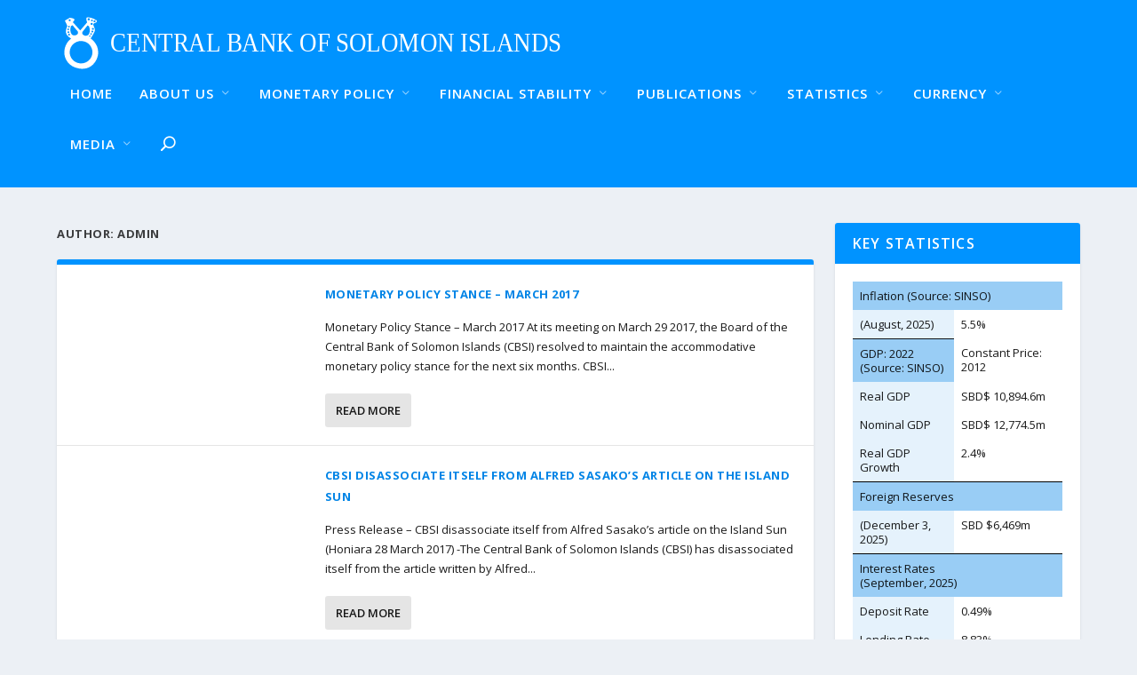

--- FILE ---
content_type: text/css
request_url: https://www.cbsi.com.sb/wp-content/themes/Extra-child/style.css?ver=4.24.2
body_size: 178
content:
/*
Theme Name: Extra Child
Theme URI: http://www.elegantthemes.com/gallery/extra/
Template: Extra
Author: Elegant Themes
Author URI: http://www.elegantthemes.com
Description: Extra
Version: 4.5.3.1675085052
Updated: 2023-01-31 00:24:12

*/



--- FILE ---
content_type: text/css
request_url: https://www.cbsi.com.sb/wp-content/et-cache/global/et-extra-customizer-global.min.css?ver=1767473645
body_size: 1932
content:
.widget_et_recent_tweets .widget_list a,.widget_et_recent_tweets .et-extra-icon,.widget_et_recent_tweets .widget-footer .et-extra-social-icon,.widget_et_recent_tweets .widget-footer .et-extra-social-icon::before,.project-details .project-details-title,.et_filterable_portfolio .filterable_portfolio_filter a.current,.et_extra_layout .et_pb_extra_column_main .et_pb_column .module-head h1,.et_pb_extra_column .module-head h1,#portfolio_filter a.current,.woocommerce div.product div.summary .product_meta a,.woocommerce-page div.product div.summary .product_meta a,.et_pb_widget.woocommerce .product_list_widget li .amount,.et_pb_widget li a:hover,.et_pb_widget.woocommerce .product_list_widget li a:hover,.et_pb_widget.widget_et_recent_videos .widget_list .title:hover,.et_pb_widget.widget_et_recent_videos .widget_list .title.active,.woocommerce .woocommerce-info:before{color:#0093ff}.single .score-bar,.widget_et_recent_reviews .review-breakdowns .score-bar,.et_pb_extra_module .posts-list article .post-thumbnail,.et_extra_other_module .posts-list article .post-thumbnail,.et_pb_widget .widget_list_portrait,.et_pb_widget .widget_list_thumbnail,.quote-format,.link-format,.audio-format .audio-wrapper,.paginated .pagination li.active,.score-bar,.review-summary-score-box,.post-footer .rating-stars #rating-stars img.star-on,.post-footer .rating-stars #rated-stars img.star-on,.author-box-module .author-box-avatar,.timeline-menu li.active a:before,.woocommerce div.product form.cart .button,.woocommerce div.product form.cart .button.disabled,.woocommerce div.product form.cart .button.disabled:hover,.woocommerce-page div.product form.cart .button,.woocommerce-page div.product form.cart .button.disabled,.woocommerce-page div.product form.cart .button.disabled:hover,.woocommerce div.product form.cart .read-more-button,.woocommerce-page div.product form.cart .read-more-button,.woocommerce div.product form.cart .post-nav .nav-links .button,.woocommerce-page div.product form.cart .post-nav .nav-links .button,.woocommerce .woocommerce-message,.woocommerce-page .woocommerce-message{background-color:#0093ff}#et-menu>li>ul,#et-menu li>ul,#et-menu>li>ul>li>ul,.et-top-search-primary-menu-item .et-top-search,.et_pb_module,.module,.page article,.authors-page .page,#timeline-sticky-header,.et_extra_other_module,.woocommerce .woocommerce-info{border-color:#0093ff}h1,h2,h3,h4,h5,h6,h1 a,h2 a,h3 a,h4 a,h5 a,h6 a{font-size:13px}body{font-size:13px}h1,h2,h3,h4,h5,h6,h1 a,h2 a,h3 a,h4 a,h5 a,h6 a{line-height:1.5em}a,a:visited,.post-content a,.et_pb_pagebuilder_layout .et_pb_blurb_container p a,.et_pb_pagebuilder_layout .et_pb_code a,.et_pb_pagebuilder_layout .et_pb_promo_description a,.et_pb_pagebuilder_layout .et_pb_newsletter_description a,.et_pb_pagebuilder_layout .et_pb_team_member_description>a,.et_pb_pagebuilder_layout .et_pb_pricing li a,.et_pb_pagebuilder_layout .et_pb_slide_content a,.et_pb_pagebuilder_layout .et_pb_tab a,.et_pb_pagebuilder_layout .et_pb_text a,.et_pb_pagebuilder_layout .et_pb_toggle_content a,.et_pb_pagebuilder_layout .et_pb_fullwidth_code a{color:#0066bf}body{color:rgba(0,0,0,0.9)}#et-menu li a{font-size:15px}#et-menu li{letter-spacing:1px}#main-header{background-color:#0093ff}.et-fixed-header #et-menu li a{font-size:13px}#footer,#footer li,#footer p,#footer a,#footer span,#footer .post-meta{font-size:13px}#footer,#footer li,#footer p,#footer a,#footer span,#footer .post-meta{line-height:1.5em}#footer .et_pb_widget,#footer div,#footer .et_pb_widget p,#footer .et_pb_widget ins,#footer .et_pb_widget span,#footer .et_pb_widget strong,#footer .widget_list li .post-meta,#footer .et_pb_widget .recentcomments .post-title,#footer .et_pb_widget .recentcomments .comment-author-link,#footer .et_pb_widget .recentcomments .author,#footer .widget_calendar td,#footer .widget_et_recent_tweets .et-extra-icon:before{color:rgba(255,255,255,0.81)}@media only screen and (min-width:768px){#main-header .logo{height:63.05px;margin:16.975px 0}.header.left-right #et-navigation>ul>li>a{padding-bottom:41px}}@media only screen and (min-width:768px){.et-fixed-header #main-header .logo{height:30.6px;margin:14.7px 0}.et-fixed-header .header.left-right #et-navigation>ul>li>a{padding-bottom:23.5px}}.author-box{display:none!important}.single .et_extra_other_module.related-posts{display:none}.et_pb_widget .widgettitle{background:#0093ff}@media only screen and (min-width:981px){.home-slider .et_pb_container{height:300px!important;float:left!important}.home-slider,.home-slider .et_pb_slide{max-height:300px}.home-slider .et_pb_slide_description{position:relative;top:6%;right:27%;width:80%;padding-top:0!important;padding-bottom:0!important;height:auto!important;text-align:left!important;animation-name:fadeInLeft}}.et-pb-arrow-next{font-size:48px;background-color:rgba(35,40,45,0.7)!important;top:90%}.et-pb-arrow-prev{font-size:48px;background-color:rgba(35,40,45,0.7)!important;top:90%}.et-pb-controllers a{width:15px;height:15px}body.home #breadcrumbs{display:none}.share-title{display:none!important}.job_listing .post-wrap h1{Color:#0084e6}.page article{border-top-style:none}#et-main-area{overflow:hidden}.diagonal-shadow::before,.diagonal-shadow::after{position:absolute;content:'';pointer-events:none}.diagonal-shadow{z-index:1;padding-top:6em;background:#2072a7}.diagonal-shadow::before,.diagonal-shadow::after{top:0;left:-25%;z-index:-1;width:150%;height:75%;background:inherit;-webkit-transform:rotate(-2deg);transform:rotate(-2deg);-webkit-transform-origin:0 0;transform-origin:0 0}.diagonal-shadow::before{height:50%;background:#535353;-webkit-transform:rotate(-3deg);transform:rotate(-3deg);-webkit-transform-origin:3% 0;transform-origin:3% 0}.cart_dropdown{display:none}.cart{display:none}.nav li ul{width:240px}#top-menu li li a{width:200px}.et_pb_gutters2.et_pb_row.et_pb_row_fullwidth,.et_pb_gutters2 .et_pb_row.et_pb_row_fullwidth,.et_pb_gutters2.et_pb_specialty_fullwidth &gt;.et_pb_row,.et_pb_gutters2 .et_pb_specialty_fullwidth &gt;.et_pb_row{width:98%!important;max-width:98%!important}body.home #main-content{padding-top:0px}.et-fixed-header #logo{content:url("http://www.cbsi.com.sb/wp-content/themes/Extra/images/logo2.svg")}@media all and (min-width:980px){.et_header_style_centered header#main-header.et-fixed-header .logo_container{float:left;width:20%}.et_header_style_centered #main-header.et-fixed-header div#et-top-navigation{width:80%;float:right;height:70px;line-height:70px;text-align:right}.et-fixed-header #top-menu-nav{float:none!important}.et_fixed_nav #et-top-navigation{-webkit-transition:none!important;-moz-transition:none!important;transition:none!important}}